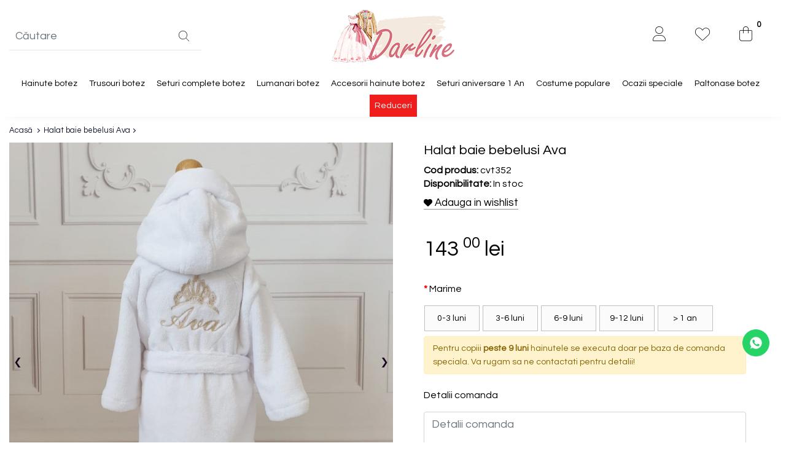

--- FILE ---
content_type: text/html; charset=utf-8
request_url: https://www.darline.ro/halat-baie-bebelusi-ava
body_size: 13472
content:
<!DOCTYPE html>
<!--[if IE]><![endif]-->
<!--[if IE 8 ]><html dir="ltr" lang="en" class="ie8"><![endif]-->
<!--[if IE 9 ]><html dir="ltr" lang="en" class="ie9"><![endif]-->
<!--[if (gt IE 9)|!(IE)]><!-->
<html dir="ltr" lang="en">
<!--<![endif]-->
<head>
<meta charset="UTF-8" />
<meta http-equiv="X-UA-Compatible" content="IE=edge">
<title>Halat baie bebelusi Ava</title>
<base href="https://www.darline.ro/" />
<meta name="description" content="CAuti un halat alb de baie pentru bebe? Atelier Darline iti croieste pe comanda halat alb baiecu gluga, din cocolino. Halat personalizat cu broderie si nume bebe. " />

<meta name="google-site-verification" content="ddx1sCBUF_YJGkdra826GtZKeahpD6V_XBf-WJ2vOmY" />
    
<meta name="viewport" content="width=device-width, initial-scale=1">
<meta name="keywords" content="halat baie bebe, halat alb bebe, halatel bebelusi, halat copii personalizat" />


<script src="catalog/view/javascript/jquery/jquery-2.1.1.min.js" type="text/javascript"></script>
<script src="catalog/view/javascript/jquery/owl.carousel.min.js" type="text/javascript" async></script>
<script src="catalog/view/javascript/jquery/owl.carousel.js" type="text/javascript" async></script>
<link href="catalog/view/javascript/bootstrap/css/bootstrap.min.css" rel="stylesheet" media="all" />
<link href="catalog/view/javascript/jquery/owl.carousel.css" rel="stylesheet" media="screen" />
<link href="catalog/view/javascript/jquery/owl.theme.default.min.css" rel="stylesheet" media="all" />
<link href="catalog/view/theme/default/stylesheet/owl.carousel.min.css" rel="stylesheet" media="screen" media="all"/>
<script defer='defer' src="catalog/view/javascript/bootstrap/js/bootstrap.bundle.min.js" type="text/javascript"></script>

<link href="catalog/view/theme/default/stylesheet/custom.css?v=1752000459" rel="stylesheet" media="all">
<link href="catalog/view/theme/default/stylesheet/responsive.css" rel="stylesheet" media="all">

<script src="catalog/view/javascript/jquery/jquery.zoomtoo.min.js" type="text/javascript"></script>
<script src="catalog/view/javascript/jquery/instafeed.js" type="text/javascript"></script>
<link href="catalog/view/javascript/font-awesome/css/all.min.css" rel="stylesheet" type="text/css" media="all"/>
<link rel="preconnect" href="https://fonts.googleapis.com">
<link rel="preconnect" href="https://fonts.gstatic.com" crossorigin>
<link href="https://fonts.googleapis.com/css2?family=Questrial&display=swap" rel="stylesheet">
<link href="catalog/view/theme/default/stylesheet/fancybox.css" rel="stylesheet" media="all">
<link href="catalog/view/theme/default/stylesheet/hover.css" rel="stylesheet" media="all">
<link href="catalog/view/theme/default/stylesheet/animate.css" rel="stylesheet" media="all">

<script src="catalog/view/javascript/jquery/magnific/jquery.magnific-popup.min.js" type="text/javascript"></script>
<script src="catalog/view/javascript/jquery/datetimepicker/bootstrap-datetimepicker.min.js" type="text/javascript"></script>
<script src="catalog/view/javascript/meniu2/commonmenu.js" type="text/javascript"></script>
<script src="catalog/view/javascript/meniu2/jquery.mobile-menu.min.js" type="text/javascript"></script>

<link href="catalog/view/javascript/jquery/magnific/magnific-popup.css" type="text/css" rel="stylesheet" media="screen" />
<link href="catalog/view/javascript/jquery/datetimepicker/bootstrap-datetimepicker.min.css" type="text/css" rel="stylesheet" media="screen" />
<link href="catalog/view/javascript/meniu2/stylemenu.css?v=1752000457" type="text/css" rel="stylesheet" media="screen" />
<link href="catalog/view/javascript/meniu2/stylemenumobil.css?v=1752000457" type="text/css" rel="stylesheet" media="screen" />


<script src="catalog/view/javascript/common.js" type="text/javascript"></script>


<link href="https://www.darline.ro/halat-baie-bebelusi-ava" rel="canonical" />
<link href="https://www.darline.ro/image/catalog/logo/fav-darline.png" rel="icon" />

<meta property="og:title" content="Halat baie bebelusi Ava" >
<meta property="og:description" content="CAuti un halat alb de baie pentru bebe? Atelier Darline iti croieste pe comanda halat alb baiecu gluga, din cocolino. Halat personalizat cu broderie si nume bebe. " >
<meta property="og:site_name" content="Darline.ro" >
<meta property="og:url" content="https://www.darline.ro/halat-baie-bebelusi-ava" >
<meta property="og:image" content="https://www.darline.ro/image/cache/catalog/Trusouri/Halat-baie-bebe-Ruby-Ava-600x315.jpg" >
<meta property="og:image:width" content="600" >
<meta property="og:image:height" content="315" >
<meta property="og:image" content="https://www.darline.ro/image/cache/catalog/Trusouri/halat-prima-baie-bebe-darline-halat-baie-1-600x315.jpg" >
<meta property="og:image:width" content="600" >
<meta property="og:image:height" content="315" >
<meta property="product:price:amount" content="143.00" >
<meta property="product:price:currency" content="RON" >
<meta property="og:type" content="product" >

<script>
$(document).ready(function(){
        $(window).scroll(function() {
            
			($(window).scrollTop() > 200 && $(window).width() > 1200 && (
               $(".menu_sa").addClass("sticky"), 
                $("#sweetthemes-main-head").addClass("animated fadeInDown"),
				$('.mega-menu-category').addClass('inchis')
			),
            $(window).scrollTop() < 200 && ($(".menu_sa").removeClass("sticky"), 
            $("#sweetthemes-main-head").removeClass("animated fadeInDown")))

        }), $(window).resize(function() {
            $(window).width() < 1200 && $(".menu_sa").removeClass("sticky") });
});
</script>

<!-- Global site tag (gtag.js) - Google Analytics -->
<script async src="https://www.googletagmanager.com/gtag/js?id=UA-152358816-1"></script>
<script>
  window.dataLayer = window.dataLayer || [];
  function gtag(){dataLayer.push(arguments);}
  gtag('js', new Date());

  gtag('config', 'UA-152358816-1');
</script>



<!-- Google tag (gtag.js) --> <script async src="https://www.googletagmanager.com/gtag/js?id=AW-989035473"></script> <script> window.dataLayer = window.dataLayer || []; function gtag(){dataLayer.push(arguments);} gtag('js', new Date()); gtag('config', 'AW-989035473'); </script>


<!-- Google Tag Manager -->
<script>(function(w,d,s,l,i){w[l]=w[l]||[];w[l].push({'gtm.start':
new Date().getTime(),event:'gtm.js'});var f=d.getElementsByTagName(s)[0],
j=d.createElement(s),dl=l!='dataLayer'?'&l='+l:'';j.async=true;j.src=
'https://www.googletagmanager.com/gtm.js?id='+i+dl;f.parentNode.insertBefore(j,f);
})(window,document,'script','dataLayer','GTM-P23FLHC');</script>
<!-- End Google Tag Manager -->


								</head>
			
<body class="page_product halat_baie_bebelusi_ava product_id_1018">
<!-- Google Tag Manager (noscript) -->
<noscript><iframe src="https://www.googletagmanager.com/ns.html?id=GTM-P23FLHC"
height="0" width="0" style="display:none;visibility:hidden"></iframe></noscript>
<!-- End Google Tag Manager (noscript) -->
<header>
<div class="container container3 py-lg-3 py-0">
<div class="row afisare_inline mx-0">
		  <div class="col-8 col-xl-3 col-lg-3 px-0 order-2 order-lg-1 d-none d-sm-block">
		 	 <div id="search" class="input-group search-heder-bar">
  <input type="text" name="search" value="" placeholder="Căutare" class="form-control input-lg" />
  <span class="input-group-btn buton_cauta">
    <button type="button" aria-label="Căutare" class="btn btn-default btn-lg"><i class="fa-thin fa-magnifying-glass"></i></button>
  </span>
</div>
		  </div>
		  <div class="col-6 col-xl-6 col-lg-6 px-0 order-1 order-lg-1">
			    <div class="col text-center px-1 d-inline-flex justify-content-center">
				<span class="menu_mobile_bar" onclick="$('.mm-toggle').click()" id="menubainv">
							<span class="bartop"></span>
							<span class="barcenter"></span>
							<span class="barbottom"></span>
				</span>
					<div id="logo" class="text-center">
													<a href="https://www.darline.ro/"><img src="https://www.darline.ro/image/catalog/logo-mic-darline.png" alt="Darline.ro" class="img-fluid" width="200" height="86"/></a>
											</div>
				</div>
		  </div>
		  <div class="col-6 col-xl-3 col-lg-3 cont_client_box order-2 order-lg-4">
			  <div class="d-inline-block d-sm-none w-100 text-center soc_header">
				<span><a href="https://www.facebook.com/DarlineKidsFashion/" target="_blank" title="Facebook Darline"><i class="fa-brands fa-facebook"></i></a></span>
				<span><a href="https://www.instagram.com/darline_hainute_botez/" target="_blank" title="Instagram Darline"><i class="fa-brands fa-instagram"></i></a></span>
				<span><a href="https://www.youtube.com/@darlinebotez" target="_blank" title="Youtube Darline"><i class="fa-brands fa-youtube"></i></a></span>
				<span><a href="https://www.tiktok.com/@darline_hainute_botez" target="_blank" title="Tiktok Darline"><i class="fa-brands fa-tiktok"></i></a></span>
			  </div>
		  <div class="d-none d-sm-inline-flex w-100">
		  		<span class="col cont_client px-1 px-lg-2">
				 
				</span>
				  <span class="col dropdown list-inline-item cont_client px-1 px-lg-2">
					<a href="https://www.darline.ro/index.php?route=account/account" title="Contul meu" data-toggle="dropdown">
										
						<i class="fa-thin fa-user"></i>
						
										</a>
					  					  <div class="dropdown-menu dropdown-menu-right dropdown_cont cont-5">
						<p class="antet-titlu">Contul meu</p>
						<small>Intra in contul tau si ai control complet asupra comenzilor si ofertelor !</small>
						<form>
							<div class="form-group">
								<!--label for="utilizator">Email address</label-->
								<input type="email" class="form-control" id="utilizator" placeholder="Adresa de email" name="email">
							</div>
							<div class="form-group mb-0">
								<!--label for="parola">Password</label-->
								<input type="password" class="form-control" id="parola" placeholder="Parola" name="password">
							</div>
							<div class="f-eroare text-danger d-none">
							
							</div>
							<a href="https://www.darline.ro/index.php?route=account/forgotten" class="parola_ui"><i class="far fa-lock"></i> Parolă uitată</a>
							<span class="btn btn-dark my-3" onclick="login()">Conectează-mă</span>
							<p class="info-2 mb-0">Ești client nou?  <a href="https://www.darline.ro/index.php?route=account/register">Crează cont</a></p>
						</form>
					  </div>
					  				  </span>
			  <span class="col cont_client px-1 px-lg-2">
				  <a href="https://www.darline.ro/index.php?route=account/wishlist" id="wishlist-total" title="0">
							<i class="fa-thin fa-heart"></i>
											  </a>
			  </span>
			  <span class="col cont_client px-2"><div id="cart" class="cart_btn_header">
  <button type="button" aria-label="0" data-toggle="dropdown" data-loading-text="Se încarcă..." class="dropdown-toggle"><i class="fa-thin fa-bag-shopping"></i> 
	<span id="cart-total">
		0
	</span>
  </button>
  <ul class="dropdown-menu pt-2">
        <li>
      <p class="text-center">Coșul tău este gol!</p>
    </li>
      </ul>
</div>
</span>
		  </div>
		  </div>
    </div>
    </div>
</header>
<div class="row mx-0 sticky-top menu_sa">
<div class="container container3 px-0">
	<div class="col-12 col-lg-12 px-0 menu-desktop">
	<div class="mega-menu-category text-center">
		<ul class="nav">
			 
				 
					<li class=" has-sub wide "> 
						<a href="https://www.darline.ro/hainute-botez" >
							 Hainute botez 
						</a>
														
						 
							<div class="wrap-popup">
								<div class="popup nivel_trei" style="display: none;">
									<div class="row">
										<div id="in_categorys" class=" col-12">
											 
													<div class="menu_nike">
														<a href="https://www.darline.ro/hainute-botez/rochite-botez-" class="principala">
														<!--  -->
															<!-- <p class="mb-0"><img src="image/no_image.png" width="60"/></p> -->
														<!--  -->
														<span>Rochite botez </span>
														</a>
														<ul class="nav" id="categ_third">
															 
																<li><a href="https://www.darline.ro/hainute-botez/rochite-botez-/iarna"><span>Iarna</span></a></li>
															 
																<li><a href="https://www.darline.ro/hainute-botez/rochite-botez-/vara"><span>Vara</span></a></li>
															 
														</ul>
													</div>
											 
													<div class="menu_nike">
														<a href="https://www.darline.ro/hainute-botez/costume-botez-" class="principala">
														<!--  -->
															<!-- <p class="mb-0"><img src="image/no_image.png" width="60"/></p> -->
														<!--  -->
														<span>Costume botez </span>
														</a>
														<ul class="nav" id="categ_third">
															 
																<li><a href="https://www.darline.ro/hainute-botez/costume-botez-/costume-baieti-toate-anotimpurile"><span>Costume baieti toate anotimpurile</span></a></li>
															 
																<li><a href="https://www.darline.ro/hainute-botez/costume-botez-/costume-baieti-vara"><span>Costume baieti vara</span></a></li>
															 
														</ul>
													</div>
											 
													<div class="menu_nike">
														<a href="https://www.darline.ro/hainute-botez/camasi-body-baietei" class="principala">
														<!--  -->
															<!-- <p class="mb-0"><img src="image/no_image.png" width="60"/></p> -->
														<!--  -->
														<span>Camasi body baietei</span>
														</a>
														<ul class="nav" id="categ_third">
															 
														</ul>
													</div>
																																			
										</div>
																							
									</div>
								</div>
							</div>
						 
					</li>
				 
			 
				 
					<li class="  has-sub wide"> 
						<a href="https://www.darline.ro/trusouri-botez" >
							 Trusouri botez 
						</a>
						 
							<div class="wrap-popup">
								<div class="popup" style="display: none;">
									<div class="row">
										<div id="in_categorys" class="col-12" style="column-count:">
											 
												<a href="https://www.darline.ro/trusouri-botez/cutii-trusou-botez" class="menu_li">
												Cutii trusou botez
												</a>
											 
												<a href="https://www.darline.ro/trusouri-botez/prima-baita" class="menu_li">
												Prima baita
												</a>
											 
												<a href="https://www.darline.ro/trusouri-botez/seturi-complete-botez" class="menu_li">
												Seturi complete botez
												</a>
																							
										</div>
										 
									</div>
								</div>
							</div>
														
						 
					</li>
				 
			 
				 
					<li class="  has-sub wide"> 
						<a href="https://www.darline.ro/seturi-complete-botez-1" >
							 Seturi complete botez 
						</a>
						 
							<div class="wrap-popup">
								<div class="popup" style="display: none;">
									<div class="row">
										<div id="in_categorys" class="col-12" style="column-count:">
											 
												<a href="https://www.darline.ro/seturi-complete-botez-1/baieti" class="menu_li">
												Baieti
												</a>
											 
												<a href="https://www.darline.ro/seturi-complete-botez-1/fete" class="menu_li">
												Fete
												</a>
																							
										</div>
										 
									</div>
								</div>
							</div>
														
						 
					</li>
				 
			 
				 
					<li class="nosub "><a href="https://www.darline.ro/lumanari-botez" > Lumanari botez</a></li>
				 
			 
				 
					<li class="nosub "><a href="https://www.darline.ro/accesorii-hainute-botez" > Accesorii hainute botez</a></li>
				 
			 
				 
					<li class="nosub "><a href="https://www.darline.ro/seturi-aniversare-1-an" > Seturi aniversare 1 An</a></li>
				 
			 
				 
					<li class="nosub "><a href="https://www.darline.ro/costume-populare" > Costume populare</a></li>
				 
			 
				 
					<li class="nosub "><a href="https://www.darline.ro/ocazii-speciale" > Ocazii speciale</a></li>
				 
			 
				 
					<li class="nosub "><a href="https://www.darline.ro/paltonase-botez" > Paltonase botez</a></li>
				 
			 
				 
					<li class="nosub btn_oferte"><a href="https://www.darline.ro/reduceri" > Reduceri</a></li>
				 
			 
		</ul>
		<div class="our-features-box">
		<div class="features-block">
					</div>
	</div>		
	</div>
</div>
<div id="mobile-menu">	
	<span class="mm-toggle"><i class="fal fa-times"></i></span>
	<ul class="mobile-menu">
		 
			 
				<li>
					<span class="expand fa fa-minus" style="padding-bottom: 9px; padding-top: 9px;"></span> 	
					<a href="https://www.darline.ro/hainute-botez"  style="padding-right: 55px;"> Hainute botez</a>
					 
					 
						<ul style="display: none;" class="sub_menu_categ">
							 
								<li>
									 
										<span class="expand fa fa-minus" style="padding-bottom: 9px; padding-top: 9px;"></span> 
									 
									<a href="https://www.darline.ro/hainute-botez/rochite-botez-" class="" style="padding-right: 55px;">Rochite botez </a>
									<ul style="display: none;">
										 
											<li><a href="https://www.darline.ro/hainute-botez/rochite-botez-/iarna"><i class="fal fa-minus"></i>Iarna</a></li>
										 
											<li><a href="https://www.darline.ro/hainute-botez/rochite-botez-/vara"><i class="fal fa-minus"></i>Vara</a></li>
										 
									</ul>
								</li>
							 
								<li>
									 
										<span class="expand fa fa-minus" style="padding-bottom: 9px; padding-top: 9px;"></span> 
									 
									<a href="https://www.darline.ro/hainute-botez/costume-botez-" class="" style="padding-right: 55px;">Costume botez </a>
									<ul style="display: none;">
										 
											<li><a href="https://www.darline.ro/hainute-botez/costume-botez-/costume-baieti-toate-anotimpurile"><i class="fal fa-minus"></i>Costume baieti toate anotimpurile</a></li>
										 
											<li><a href="https://www.darline.ro/hainute-botez/costume-botez-/costume-baieti-vara"><i class="fal fa-minus"></i>Costume baieti vara</a></li>
										 
									</ul>
								</li>
							 
								<li>
									 
									<a href="https://www.darline.ro/hainute-botez/camasi-body-baietei" class="" style="padding-right: 55px;">Camasi body baietei</a>
									<ul style="display: none;">
										 
									</ul>
								</li>
							 
						</ul>
					 
				</li>
			 
		 
			 
				<li>
					<span class="expand fa fa-minus" style="padding-bottom: 9px; padding-top: 9px;"></span> 	
					<a href="https://www.darline.ro/trusouri-botez"  style="padding-right: 55px;"> Trusouri botez</a>
					 
					<ul style="display: none;" class="sub_menu_categ">
						 
							<li><a href="https://www.darline.ro/trusouri-botez/cutii-trusou-botez">Cutii trusou botez</a></li>
						 
							<li><a href="https://www.darline.ro/trusouri-botez/prima-baita">Prima baita</a></li>
						 
							<li><a href="https://www.darline.ro/trusouri-botez/seturi-complete-botez">Seturi complete botez</a></li>
						 
					</ul>
					 
					 
				</li>
			 
		 
			 
				<li>
					<span class="expand fa fa-minus" style="padding-bottom: 9px; padding-top: 9px;"></span> 	
					<a href="https://www.darline.ro/seturi-complete-botez-1"  style="padding-right: 55px;"> Seturi complete botez</a>
					 
					<ul style="display: none;" class="sub_menu_categ">
						 
							<li><a href="https://www.darline.ro/seturi-complete-botez-1/baieti">Baieti</a></li>
						 
							<li><a href="https://www.darline.ro/seturi-complete-botez-1/fete">Fete</a></li>
						 
					</ul>
					 
					 
				</li>
			 
		 
			 
				<li><a href="https://www.darline.ro/lumanari-botez"> Lumanari botez</a> </li>
			 
		 
			 
				<li><a href="https://www.darline.ro/accesorii-hainute-botez"> Accesorii hainute botez</a> </li>
			 
		 
			 
				<li><a href="https://www.darline.ro/seturi-aniversare-1-an"> Seturi aniversare 1 An</a> </li>
			 
		 
			 
				<li><a href="https://www.darline.ro/costume-populare"> Costume populare</a> </li>
			 
		 
			 
				<li><a href="https://www.darline.ro/ocazii-speciale"> Ocazii speciale</a> </li>
			 
		 
			 
				<li><a href="https://www.darline.ro/paltonase-botez"> Paltonase botez</a> </li>
			 
		 
			 
				<li><a href="https://www.darline.ro/reduceri"> Reduceri</a> </li>
			 
			
		 
		<li><a href="https://www.darline.ro/purtand-darline">Imagini clienti <span class="px-2 py-0 bg-danger text-white">NEW</span></a></li>
		<li style="height: 2px;"></li>
	</ul>
	<div class="top-links d-none">
		<ul class="links">
			 
			 
			<li><a href="https://www.darline.ro/index.php?route=account/account">Contul meu</a></li> 
			 
			 
			 
			<li><a href="https://www.darline.ro/index.php?route=checkout/cart">Cos</a></li> 
			 
			<li><a href="https://www.darline.ro/index.php?route=information/contact">Contact</a></li> 
		</ul>
	</div>
</div>
</div>
</div

<!-- Modal -->
<div class="modal fade" id="cautare" tabindex="-1" role="dialog" aria-labelledby="exampleModalCenterTitle" aria-hidden="true">
  <div class="modal-dialog modal-dialog-centered" role="document">
    <div class="modal-content">
      <div class="modal-body">
        <div id="search2" class="input-group search-heder-bar">
  <input type="text" name="search" value="" placeholder="Căutare" class="form-control input-lg" />
  <span class="input-group-btn buton_cauta">
    <button type="button" aria-label="Căutare" class="btn btn-default btn-lg"><i class="fal fa-search"></i> Caută</button>
  </span>
</div>
      </div>
    </div>
  </div>
</div>

<span itemscope itemtype="http://schema.org/Product">
	<meta itemprop="url" content="" >
    <meta itemprop="name" content="Halat baie bebelusi Ava" >
    <meta itemprop="model" content="cvt352" >
    <meta itemprop="sku" content="cvt352" >
        <meta itemprop="manufacturer" content="Darline" >
    <span itemprop="brand" itemtype="https://schema.org/Brand" itemscope>
    <meta itemprop="name" content="Darline" />
    </span>
        <meta itemprop="description" content="Halat baie bebelusi Ava" >

    	<meta itemprop="image" content="https://www.darline.ro/image/cache/catalog/Trusouri/Halat-baie-bebe-Ruby-Ava-800x911.jpg" >
	
				<meta itemprop="image" content="https://www.darline.ro/image/cache/catalog/Trusouri/halat-prima-baie-bebe-darline-halat-baie-1-800x911.jpg" >
	        

    
	<span itemprop="aggregateRating" itemscope itemtype="http://schema.org/AggregateRating">
    <meta itemprop="reviewCount" content="1">
	<meta itemprop="ratingValue" content="5">
	</span>

    <span itemprop="review" itemtype="https://schema.org/Review" itemscope>
        <span itemprop="author" itemtype="https://schema.org/Person" itemscope>
          <meta itemprop="name" content="Anonim" />
        </span>
        <span itemprop="reviewRating" itemtype="https://schema.org/Rating" itemscope>
          <meta itemprop="ratingValue" content="5" />
          <meta itemprop="bestRating" content="5" />
        </span>
    </span>

</span>


<div class="row feiduit mx-0">
	<div id="product-product" class="container pb-0">
	<div class="Breadcrumbs">
		<ul class="breadcrumb Breadcrumbs-list">
							<li class="Breadcrumbs-listItem">
					<a href="https://www.darline.ro/index.php?route=common/home" class="text-dark">Acasă</a>
				</li>
							<li class="Breadcrumbs-listItem">
					<a href="https://www.darline.ro/halat-baie-bebelusi-ava" class="text-dark">Halat baie bebelusi Ava</a>
				</li>
					</ul>
	</div>
		<div class="container px-0">
			<div class="row mx-0">
																	<div id="content" class="col-12 col-lg-12 px-0">
					<div class="row mx-0">
																									<div class="col-12 col-lg-6 px-0">
						
						
						<div class="mb-3">
															<div id="mainCarousel" class="carousel">
																			<div class="carousel__slide" data-src="https://www.darline.ro/image/cache/catalog/Trusouri/Halat-baie-bebe-Ruby-Ava-1184x1348.jpg" data-fancybox="gallery">
												<img src="https://www.darline.ro/image/cache/catalog/Trusouri/Halat-baie-bebe-Ruby-Ava-800x911.jpg" alt="Halat baie bebelusi Ava" width="1184" height="1348" class="img img-fluid"/>
										</div>
																																							<div class="carousel__slide" data-src="https://www.darline.ro/image/cache/catalog/Trusouri/halat-prima-baie-bebe-darline-halat-baie-1-1184x1348.jpg" data-fancybox="gallery">
												<img src="https://www.darline.ro/image/cache/catalog/Trusouri/halat-prima-baie-bebe-darline-halat-baie-1-800x911.jpg" class="img-fluid" width="1184" height="1348" alt="Halat baie bebelusi Ava"/>
											</div>
																											</div>
														<div id="thumbCarousel" class="carousel my-3">
																	<div class="carousel__slide">
										<img class="panzoom__content" alt="img" src="https://www.darline.ro/image/cache/catalog/Trusouri/Halat-baie-bebe-Ruby-Ava-800x911.jpg" width="1184" height="1348" data-src="https://www.darline.ro/image/cache/catalog/Trusouri/Halat-baie-bebe-Ruby-Ava-1184x1348.jpg" />
									</div>
																															<div class="carousel__slide">
										<img class="panzoom__content" alt="img" src="https://www.darline.ro/image/cache/catalog/Trusouri/halat-prima-baie-bebe-darline-halat-baie-1-800x911.jpg" width="1184" height="1348" data-src="https://www.darline.ro/image/cache/catalog/Trusouri/halat-prima-baie-bebe-darline-halat-baie-1-1184x1348.jpg" />
									</div>
																					</div>
						</div>
						</div>
																									<div class="col-12 col-lg-6 detalii_produs_product">
							<div id="product" class="sticky-top top_produs">
								<input type="hidden" name="product_id" value="1018">
								<div class="row align-items-center justify-content-center">
								<div class="col-12 col-lg-12">
									<h1>Halat baie bebelusi Ava</h1>
									<ul class="list-unstyled">
									<li><span><strong>Cod produs:</strong> cvt352</span></li>
									<li><span><strong>Disponibilitate:</strong> In stoc </span></li>
									<li class="adauga_favorite"><span title="Adauga in wishlist" onclick="wishlist.add('1018');"><i class="fa fa-heart"></i> Adauga in wishlist</span></li>
									</ul>
								</div>
								<div class="col-9 col-lg-9">
								
																			<ul class="list-unstyled py-3 mb-0">
																					<li class="pret_produs">
												<h2>143 <sup>00</sup> lei</h2>
											</li>
										
										</ul>
									
									
								</div>

								<div class="col-3 col-lg-3 text-right">
																	</div>
								</div>


									<div class="row mx-0">
									<div class="col-12 col-lg-12 px-0">


																		<div class="form-group">
										<div class="options">
																							
													 
												<div class="mb-0 form-group required mariehah">
													<label class="control-label cdsasaasd" >Marime</label>
													<div id="input-option5076" class="row px-3">

														 
																<input class="d-none col" type="radio" id="option-value-10157" name="option[5076]" value="10157"  onclick="hideDiv('toggle')" />																
																	
																	 
																		<label for="option-value-10157" class="radio-check">
																																										
																	                    
																		 
																		<span class="d-block radio-mobile">
																																	
																			0-3 luni<br>
																		
																		</span>															
																	 
																		<span class="d-none">(+0.00 lei)</span>
																	 
																</label>												
																																	
														 
																<input class="d-none col" type="radio" id="option-value-10158" name="option[5076]" value="10158"  onclick="hideDiv('toggle')" />																
																	
																	 
																		<label for="option-value-10158" class="radio-check">
																																										
																	                    
																		 
																		<span class="d-block radio-mobile">
																																	
																			3-6 luni<br>
																		
																		</span>															
																	 
																		<span class="d-none">(+0.00 lei)</span>
																	 
																</label>												
																																	
														 
																<input class="d-none col" type="radio" id="option-value-10159" name="option[5076]" value="10159"  onclick="hideDiv('toggle')" />																
																	
																	 
																		<label for="option-value-10159" class="radio-check">
																																										
																	                    
																		 
																		<span class="d-block radio-mobile">
																																	
																			6-9 luni<br>
																		
																		</span>															
																	 
																		<span class="d-none">(+0.00 lei)</span>
																	 
																</label>												
																																	
														 
																<input class="d-none col" type="radio" id="option-value-10160" name="option[5076]" value="10160"  onclick="hideDiv('toggle')" />																
																	
																	 
																		<label for="option-value-10160" class="radio-check">
																																										
																	                    
																		 
																		<span class="d-block radio-mobile">
																																	
																			9-12 luni<br>
																		
																		</span>															
																	 
																		<span class="d-none">(+0.00 lei)</span>
																	 
																</label>												
																																	
														 
																<input class="d-none col" type="radio" id="option-value-10161" name="option[5076]" value="10161"  onclick="showDiv('toggle')"  />																
																	
																	 
																		<label for="option-value-10161" class="radio-check">
																																										
																	                    
																		 
																		<span class="d-block radio-mobile">
																																	
																			&gt; 1 an<br>
																		
																		</span>															
																	 
																		<span class="d-none">(+0.00 lei)</span>
																	 
																</label>												
																																	
														
													<script type="text/javascript">
														function showDiv(toggle){
														document.getElementById(toggle).style.display = 'block';
														}

														function hideDiv(toggle){
														document.getElementById(toggle).style.display = 'none';
														}
													</script>

													</div>
												</div>
													<div id="toggle" style="display:none" class="mesaj d-none">Pentru copiii peste 1 an hainutele se executa doar pe baza de comanda speciala. Va rugam sa ne contactati pentru detalii!</div>
														
													<div class="alertam">
														<div class="alert alert-warning alert-dismissible">Pentru copiii <strong>peste 9 luni</strong> hainutele se executa doar pe baza de comanda speciala. Va rugam sa ne contactati pentru detalii!</div>
													</div>

											
																						
																																				
													
																																	<div class="form-group">
											<label class="control-label" for="input-option5075">Detalii comanda</label>
											<textarea name="option[5075]" rows="5" placeholder="Detalii comanda" id="input-option5075" class="form-control"></textarea>
											</div>
											
																																		</div>
									</div>
									
									</div>
									
									<div class="col-12 col-lg-12 text-left px-0">
										<span class="masura" data-toggle="modal" data-target="#ghidmarime"><img src="image/masura.png" alt="Ghid marime" widht="32" height="32" class="img-fluid"/>Ghid marimi</span>
									</div>

									<div class="col-12 col-lg-12 px-0">

									<div class="row justify-content-center align-items-center mx-0 my-3">

																					
												<div class="col-4 col-lg-2 pl-0">
													<div class="product-quantity">
														<div class="input-group camp_cantitate">
															<span class="input-group-btn">
																<button type="button" class="btn btn_minus" aria-label="Minus" onclick="updateProductQuantity(-1);"><i class="fa fa-minus"></i></button>
															</span>
															<input type="text" name="quantity" value="1" data-minimum="1" size="2" aria-label="Camp cantitate" id="input-quantity" class="form-control"/>
															<span class="input-group-btn">
																<button type="button" class="btn btn_plus" aria-label="Plus" onclick="updateProductQuantity(1);"><i class="fa fa-plus"></i></button>
															</span>
														</div>
													</div>
												</div>

												<div class="col-8 col-lg-6 my-1 pl-0">
													<button type="button" id="button-cart" data-loading-text="Se încarcă..." class="btn btn-primary btn-go btn-block btn-lg btn_cart_product">Adaugă în coș <i class="fa-light fa-bag-shopping"></i></button>
												</div>

																						<div class="col-0 col-lg-4">
													<div class="telefon_page d-none d-sm-block">
														<span>
															<i class="fas fa-phone"></i>
															<p class="mb-0">Contacteaza-ne</p>
															<a href="tel:0728.588.876">0728.588.876</a>
														</span>
													</div>
											</div>
									</div>


									<hr>
									
									<div class="row mx-0">
																		<div class="col-12 col-lg-12 px-0">
										<ul class="list-unstyled detalii_produs">
											<li><i class="fal fa-truck"></i> Livrare gratuită de la 990 lei</li>
											<li><i class="fal fa-shield-check"></i> Plată transfer bancar sau ramburs</li>
											<li><i class="fal fa-box-open"></i> Gama de produse diversificata</li>
											<li><i class="fal fa-sync-alt"></i> Livrare internationala 4 - 8 zile</li>
										</ul>
									</div>
									</div>
								</div>
							</div>
						</div>
					</div>
				</div>
			</div>
			
		</div>
	</div>
	<div class="container container_regal my-lg-5 my-3 px-0">
	<div class="row mx-0">
			<div class="col-12 col-lg-6 px-0">
				<div class="accordion" id="descriereprodus">
					<div class="card">
						<div class="card-header" data-toggle="collapse" aria-label="Detalii produs" data-target="#descriere">     
							<span class="title">Detalii produs </span>
							<span class="accicon"><i class="fas fa-angle-down rotate-icon"></i></span>
						</div>
						<div id="descriere" class="collapse show" data-parent="#descriereprodus">
							<div class="card-body">
								<p>Halat de baie pentru copiii, inclusiv bebelusi.</p>

<p>Este realizat din cocolino alb, are gluga, si este brodat cu figurina si nume.</p>

<p>&nbsp;</p>

							</div>
						</div>
					</div>
					<div class="card d-none">
						<div class="card-header" data-toggle="collapse" aria-label="Detalii plata" data-target="#plata">     
							<span class="title">Detalii plata </span>
							<span class="accicon"><i class="fas fa-angle-down rotate-icon"></i></span>
						</div>
						<div id="plata" class="collapse" data-parent="#descriereprodus">
							<div class="card-body">
								Plata ramburs se face in numerar, la momentul livrarii, catre curierul care face livrarea produselor. Valoarea de plata va fi cea afisata in ultimul pas al comenzii.
							</div>
						</div>
					</div>
					<div class="card d-none">
						<div class="card-header" data-toggle="collapse" aria-label="Detalii livrare" data-target="#livrare">
							<span class="title">Detalii livrare</span>
							<span class="accicon"><i class="fas fa-angle-down rotate-icon"></i></span>
						</div>
						<div id="livrare" class="collapse" data-parent="#descriereprodus">
							<div class="card-body">
								Livrarea se face in termen de 1-5 zile lucratoare oriunde in tara, din momentul confirmarii comenzii utilizand modalitatea si termenul de livrare alese de dvs. la efectuarea comenzii. Poti solicita livrare sambata in campul de comentarii disponibil in ultimul pas al comenzii, insa pentru aceasta va se va percepe un cost suplimentar in functie de firma de curierat.
							</div>
						</div>
					</div>
				</div>
			</div>
			<div class="col-12 col-lg-6 px-0">
									<div class="container container_regal">
						<h2 class="my-3 produse_asemanatoare">Produse asemănătoare</h2>
						<div class="owl-carousel owl-theme" id="produse_asemanatoare">
															<div class="item">
									<div class="product-thumb">
										<div class="image">
											<a href="https://www.darline.ro/set-complet-botez-fete-meredith" title="Set complet botez fete Meredith"><img src="https://www.darline.ro/image/cache/catalog/fetite/trusou-botez-meredith1-340x387.jpg" alt="Set complet botez fete Meredith" width="340" height="387" class="img-fluid"/></a>
										</div>
										<div>
											<div class="caption">
												<h2 class="titile_product"><a href="https://www.darline.ro/set-complet-botez-fete-meredith" title="Set complet botez fete Meredith">Set complet botez fete Meredith</a></h2>	
																									<p class="price">
																													<span class="price-new">1,390.00 lei</span>
															<span class="price-old">1,490.00 lei</span>
																											</p>
																							</div>
										</div>
									</div>
								</div>
															<div class="item">
									<div class="product-thumb">
										<div class="image">
											<a href="https://www.darline.ro/jadore-set-complet-cu-trusou-cutie-si-lumanare-pentru-botez-fetite" title="J'adore, set complet cu trusou, cutie si lumanare pentru botez fetite"><img src="https://www.darline.ro/image/cache/catalog/fetite/trusou-complet-fete-je%20adore-340x387.jpg" alt="J'adore, set complet cu trusou, cutie si lumanare pentru botez fetite" width="340" height="387" class="img-fluid"/></a>
										</div>
										<div>
											<div class="caption">
												<h2 class="titile_product"><a href="https://www.darline.ro/jadore-set-complet-cu-trusou-cutie-si-lumanare-pentru-botez-fetite" title="J'adore, set complet cu trusou, cutie si lumanare pentru botez fetite">J'adore, set complet cu trusou, cutie si lumanare pentru botez fetite</a></h2>	
																									<p class="price">
																													<span class="price-new">1,339.00 lei</span>
															<span class="price-old">1,437.50 lei</span>
																											</p>
																							</div>
										</div>
									</div>
								</div>
															<div class="item">
									<div class="product-thumb">
										<div class="image">
											<a href="https://www.darline.ro/Trusou-animăluțe-botez " title="Euforia - Trusou complet botez fete "><img src="https://www.darline.ro/image/cache/catalog/Trusou1002/template-340x387.jpg" alt="Euforia - Trusou complet botez fete " width="340" height="387" class="img-fluid"/></a>
										</div>
										<div>
											<div class="caption">
												<h2 class="titile_product"><a href="https://www.darline.ro/Trusou-animăluțe-botez " title="Euforia - Trusou complet botez fete ">Euforia - Trusou complet botez fete </a></h2>	
																									<p class="price">
																													<span class="price-new">1,390.00 lei</span>
															<span class="price-old">1,490.00 lei</span>
																											</p>
																							</div>
										</div>
									</div>
								</div>
															<div class="item">
									<div class="product-thumb">
										<div class="image">
											<a href="https://www.darline.ro/index.php?route=product/product&amp;product_id=1679" title="Amelie - Trusou complet botez fete "><img src="https://www.darline.ro/image/cache/catalog/Amelie/amelie-340x387.jpg" alt="Amelie - Trusou complet botez fete " width="340" height="387" class="img-fluid"/></a>
										</div>
										<div>
											<div class="caption">
												<h2 class="titile_product"><a href="https://www.darline.ro/index.php?route=product/product&amp;product_id=1679" title="Amelie - Trusou complet botez fete ">Amelie - Trusou complet botez fete </a></h2>	
																									<p class="price">
																													1,437.50 lei
																											</p>
																							</div>
										</div>
									</div>
								</div>
															<div class="item">
									<div class="product-thumb">
										<div class="image">
											<a href="https://www.darline.ro/index.php?route=product/product&amp;product_id=1680" title="Flores - Trusou complet botez fete "><img src="https://www.darline.ro/image/cache/catalog/Flores/Flores2set-340x387.jpg" alt="Flores - Trusou complet botez fete " width="340" height="387" class="img-fluid"/></a>
										</div>
										<div>
											<div class="caption">
												<h2 class="titile_product"><a href="https://www.darline.ro/index.php?route=product/product&amp;product_id=1680" title="Flores - Trusou complet botez fete ">Flores - Trusou complet botez fete </a></h2>	
																									<p class="price">
																													<span class="price-new">1,390.00 lei</span>
															<span class="price-old">1,450.00 lei</span>
																											</p>
																							</div>
										</div>
									</div>
								</div>
															<div class="item">
									<div class="product-thumb">
										<div class="image">
											<a href="https://www.darline.ro/index.php?route=product/product&amp;product_id=1684" title="Suave Angel- Trusou complet botez fete "><img src="https://www.darline.ro/image/cache/catalog/Flores/FLORES-340x387.jpg" alt="Suave Angel- Trusou complet botez fete " width="340" height="387" class="img-fluid"/></a>
										</div>
										<div>
											<div class="caption">
												<h2 class="titile_product"><a href="https://www.darline.ro/index.php?route=product/product&amp;product_id=1684" title="Suave Angel- Trusou complet botez fete ">Suave Angel- Trusou complet botez fete </a></h2>	
																									<p class="price">
																													1,390.00 lei
																											</p>
																							</div>
										</div>
									</div>
								</div>
															<div class="item">
									<div class="product-thumb">
										<div class="image">
											<a href="https://www.darline.ro/index.php?route=product/product&amp;product_id=1732" title="Magnolia, set complet cu trusou, cutie si lumanare pentru botez fetite"><img src="https://www.darline.ro/image/cache/catalog/Magnolia/Magnolia-340x387.jpg" alt="Magnolia, set complet cu trusou, cutie si lumanare pentru botez fetite" width="340" height="387" class="img-fluid"/></a>
										</div>
										<div>
											<div class="caption">
												<h2 class="titile_product"><a href="https://www.darline.ro/index.php?route=product/product&amp;product_id=1732" title="Magnolia, set complet cu trusou, cutie si lumanare pentru botez fetite">Magnolia, set complet cu trusou, cutie si lumanare pentru botez fetite</a></h2>	
																									<p class="price">
																													<span class="price-new">1,390.00 lei</span>
															<span class="price-old">1,439.00 lei</span>
																											</p>
																							</div>
										</div>
									</div>
								</div>
															<div class="item">
									<div class="product-thumb">
										<div class="image">
											<a href="https://www.darline.ro/index.php?route=product/product&amp;product_id=1733" title="Lily of the valley, trusou complet fetite"><img src="https://www.darline.ro/image/cache/catalog/Lily%20of%20the%20valley/Lily-of-the-valley-340x387.jpg" alt="Lily of the valley, trusou complet fetite" width="340" height="387" class="img-fluid"/></a>
										</div>
										<div>
											<div class="caption">
												<h2 class="titile_product"><a href="https://www.darline.ro/index.php?route=product/product&amp;product_id=1733" title="Lily of the valley, trusou complet fetite">Lily of the valley, trusou complet fetite</a></h2>	
																									<p class="price">
																													<span class="price-new">1,490.00 lei</span>
															<span class="price-old">1,590.00 lei</span>
																											</p>
																							</div>
										</div>
									</div>
								</div>
													</div>
					</div>
							</div>
	</div>
	</div>
	<div class="container-fluid px-lg-5">
		
	</div>
</div>

<div class="modal pr-0 fade" id="addCart" tabindex="-1" role="dialog" aria-labelledby="exampleModalCenterTitle" aria-hidden="true">
	<div class="modal-dialog modal-dialog-centered" role="document">
		<div class="modal-content p-2">
			<div class="modal-body text-center">
				<p class="add-subtitle">Produsul a fost adăugat în coș!</p>
									<img src="https://www.darline.ro/image/cache/catalog/Trusouri/Halat-baie-bebe-Ruby-Ava-800x911.jpg" class="img-fluid" width="150" height="150"/>
								<h2 class="det_popup">Halat baie bebelusi Ava</h2>
				<button type="button" class="close inchide_mod" data-dismiss="modal" aria-label="Close">
				  <span aria-hidden="true">&times;</span>
				</button>
									<ul class="list-unstyled mb-0 pret_popup">
											<li class="pret_produs">
							<h2>143 <sup>00</sup> lei</h2>
						</li>
					
					</ul>
							</div>
			<div class="modal-footer px-0">
				<div class="row w-100">
					<div class="col-12 px-1 col-md-6 col-lg-6 col-xl-6 my-2 text-center">
						<span class="contiuneshop btn" data-dismiss="modal">Continuă cumpărăturile</s>
					</div>
					<div class="col-12 px-1 col-md-6 col-lg-6 col-xl-6 my-2 text-center">
						<a href="index.php?route=checkout/checkout" class="btn checkoutnow">Finalizare comandă <img src="image/cart.png" class="img-fluid" width="20"/></a>
					</div>
				</div>
			</div>
		</div>
	</div>
</div>

<!-- Modal -->
<div class="modal pr-0 fade" id="anuntama" tabindex="-1" role="dialog" aria-labelledby="Alertastoc" aria-hidden="true">
  <div class="modal-dialog" role="document">
    <div class="modal-content">
      <div class="modal-header">
        <h5 class="modal-title" id="Alertastoc">Alertă stoc</h5>
        <button type="button" class="close" data-dismiss="modal" aria-label="Close">
          <span aria-hidden="true">&times;</span>
        </button>
      </div>
      <div class="modal-body text-center">
		<h3>Halat baie bebelusi Ava</h3>
		<p>Completează formularul de mai jos cu datele tale și te vom contacta în momentul când acest produs se află pe stoc</p>
        <form id="notify_when_available" onclick="return false;">
			<input type="hidden" name="product_id" value="" id="product_id">
			<div class="form-group">
				<input type="text" name="name" id="name" class="form-control" value="nume">
			</div>
			<div class="form-group">
				<input type="text" name="email" id="email" class="form-control" value="email">
			</div>
			<div class="form-group">
				<button type="button" id="submit"  class="btn btn-primary">Anunță-mă când revine!</button>
			</div>
		</form>
      </div>
    </div>
  </div>
</div>

<!-- Modal -->
<div class="modal pr-0 fade" id="ghidmarime" tabindex="-1" role="dialog" aria-labelledby="ghidmarimeprodus" aria-hidden="true">
  <div class="modal-dialog" role="document">
    <div class="modal-content">
      <div class="modal-header">
        <h3 class="modal-title" id="ghidmarimeprodus">Ghid marime</h3>
        <button type="button" class="close" data-dismiss="modal" aria-label="Close">
          <span aria-hidden="true">&times;</span>
        </button>
      </div>
      <div class="modal-body text-center">
			<img src="image/ghid-marimi-darline.jpg" class="img-fluid"/>
      </div>
    </div>
  </div>
</div>

<!-- Modal -->
<div class="modal pr-0 fade" id="cutie" tabindex="-1" role="dialog" aria-labelledby="cadoudarline" aria-hidden="true">
  <div class="modal-dialog" role="document">
    <div class="modal-content">
      <div class="modal-header">
        <button type="button" class="close" data-dismiss="modal" aria-label="Close">
          <span aria-hidden="true">&times;</span>
        </button>
      </div>
      <div class="modal-body text-center">
			<img src="image/cutie2.jpg" class="img-fluid"/>
      </div>
    </div>
  </div>
</div>

<!-- Modal Wishlist -->
<div class="modal pr-0 fade" id="wishlistAdd" tabindex="-1" role="dialog" aria-labelledby="exampleModalCenterTitle" aria-hidden="true">
	<div class="modal-dialog modal-dialog-centered" role="document">
		<div class="modal-content p-2">
			<div class="modal-body text-center">
				<!--h3 class="add-title"><strong>Mmmm...cineva are bani de cheltuit !!!</strong> 😀</h3-->
				<p class="add-subtitle">Produsul a fost adăugat în wishlist!</p>
									<img src="https://www.darline.ro/image/cache/catalog/Trusouri/Halat-baie-bebe-Ruby-Ava-800x911.jpg" class="img-fluid" width="150" height="150"/>
								<h2 class="det_popup">Halat baie bebelusi Ava</h2>
				<button type="button" class="close inchide_mod" data-dismiss="modal" aria-label="Close">
				  <span aria-hidden="true">&times;</span>
				</button>
			</div>
			<div class="modal-footer px-0">
				<div class="row w-100">
					<div class="col-12 px-1 col-md-6 col-lg-6 col-xl-6 my-2 text-center">
						<span class="contiuneshop btn" data-dismiss="modal">Continuă</s>
					</div>
					<div class="col-12 px-1 col-md-6 col-lg-6 col-xl-6 my-2 text-center">
						<a href="index.php?route=account/wishlist" class="btn checkoutnow">Vezi wishlist <img src="image/wishlist.png" class="img-fluid" width="20"/></a>
					</div>
				</div>
			</div>
		</div>
	</div>
</div>

<script>
	$('#produse_asemanatoare').owlCarousel({
	loop:true,
	margin:7,
	nav:true,
	dots:false,
	responsive:{
		0:{
			items:2
		},
		600:{
			items:2
		},
		1000:{
			items:3
		}
	}
})
</script>


<script src="catalog/view/javascript/jquery/fancybox.umd.js" type="text/javascript"></script>

<script>
 $('#input-quantity').on('change', (e) => {
        let _ = parseInt($(e.currentTarget).val());
        if(_ < ($('#input-quantity').data('minimum') || 1)) {
            $(e.currentTarget).val(($('#input-quantity').data('minimum') || 1));
        }
    });
	
	var updateProductQuantity = (__) => {
    let _ = parseInt($('#input-quantity').val());
    _ += __;

    $('#input-quantity').val(_).trigger('change');
}
	
</script>

<script>
//Rating
function noteaza(nota){
	document.getElementById("nota").value = nota;
}
$('.rating input').change(function () {
	var $radio = $(this);
	$('.rating .selected').removeClass('selected');
	$radio.closest('label').addClass('selected');
});
</script>

<script type="text/javascript">

$('#button-cart').on('click', function() {
	$.ajax({
		url: 'index.php?route=checkout/cart/add',
		type: 'post',
		data: $('#product input[type=\'text\'], #product input[type=\'hidden\'], #product input[type=\'radio\']:checked, #product input[type=\'checkbox\']:checked, #product select, #product textarea'),
		cache: false,
            dataType: 'json',
		beforeSend: function() {
			$('#button-cart').button('loading');
		},
		complete: function() {
			$('#button-cart').button('reset');
		},
		success: function(json) {
			$('.alert-dismissible, .text-danger').remove();
			$('.form-group').removeClass('has-error');

			if (json['error']) {
				if (json['error']['option']) {
					for (i in json['error']['option']) {
						var element = $('#input-option' + i.replace('_', '-'));

						if (element.parent().hasClass('input-group')) {
							element.parent().after('<div class="text-danger">' + json['error']['option'][i] + '</div>');
						} else {
							element.after('<div class="text-danger">' + json['error']['option'][i] + '</div>');
						}
					}
				}


				if (json['error']['recurring']) {
					$('select[name=\'recurring_id\']').after('<div class="text-danger">' + json['error']['recurring'] + '</div>');
				}

				// Highlight any found errors
				$('.text-danger').parent().addClass('has-error');
			}

			if (json['success']) {

				$.ajax({
					url: 'index.php?route=product/data_layer/addToCart',
					data: {product_id:1018, quantity:$('input[name="quantity"]').val()},
					type: 'post',
					dataType: 'json',
					success: function(json) {
						// console.log(json);
						window.dataLayer = window.dataLayer || [];
						dataLayer.push(json);
					},
					error: function(xhr, ajaxOptions, thrownError) {
						console.log(thrownError + "\r\n" + xhr.statusText + "\r\n" + xhr.responseText);
					}
				});

				$('#addCart').modal('show');

				$('#cart > button').html('<i class="fa-thin fa-bag-shopping"></i> <span id="cart-total"> ' + json['total'] + '</span>');

				$('#cart > ul').load('index.php?route=common/cart/info ul li');
			}
		},
        error: function(xhr, ajaxOptions, thrownError) {
            alert(thrownError + "\r\n" + xhr.statusText + "\r\n" + xhr.responseText);
        }
	});
});




</script>
<script type="text/javascript">
$('#review').delegate('.pagination a', 'click', function(e) {
    e.preventDefault();

    $('#review').fadeOut('slow');

    $('#review').load(this.href);

    $('#review').fadeIn('slow');
});

$('#review').load('index.php?route=product/product/review&product_id=1018');

$('#button-review').on('click', function() {
	$.ajax({
		url: 'index.php?route=product/product/write&product_id=1018',
		type: 'post',
		cache: false,
            dataType: 'json',
		data: $("#form-review").serialize(),
		beforeSend: function() {
			$('#button-review').button('loading');
		},
		complete: function() {
			$('#button-review').button('reset');
		},
		success: function(json) {
			$('.alert-dismissible').remove();

			if (json['error']) {
				$('#review').after('<div class="alert alert-danger alert-dismissible"><i class="fa fa-exclamation-circle"></i> ' + json['error'] + '</div>');
			}

			if (json['success']) {
				$('#review').after('<div class="alert alert-success alert-dismissible"><i class="fa fa-check-circle"></i> ' + json['success'] + '</div>');

				$('input[name=\'name\']').val('');
				$('textarea[name=\'text\']').val('');
				$('input[name=\'rating\']:checked').prop('checked', false);
			}
		}
	});
});

document.addEventListener("DOMContentLoaded", function(event) {
	$.ajax({
		url: 'index.php?route=product/data_layer/productView',
		data: {product_id:1018 },
		type: 'post',
		dataType: 'json',
		success: function(json) {
			// console.log(json);
			window.dataLayer = window.dataLayer || [];
			dataLayer.push(json);
		},
		error: function(xhr, ajaxOptions, thrownError) {
			console.log(thrownError + "\r\n" + xhr.statusText + "\r\n" + xhr.responseText);
		}
	});
});

$(document).ready(function() {
	$('.thumbnails').magnificPopup({
		type:'image',
		delegate: 'a',
		gallery: {
			enabled: true
		}
	});
});
</script>
<script>
    $(document).ready(function(){
        // Add minus icon for collapse element which is open by default
        $(".collapse.show").each(function(){
        	$(this).prev(".card-header").find(".fa").addClass("fa-minus").removeClass("fa-plus");
        });

        // Toggle plus minus icon on show hide of collapse element
        $(".collapse").on('show.bs.collapse', function(){
        	$(this).prev(".card-header").find(".fa").removeClass("fa-plus").addClass("fa-minus");
        }).on('hide.bs.collapse', function(){
        	$(this).prev(".card-header").find(".fa").removeClass("fa-minus").addClass("fa-plus");
        });
    });
</script>

<script>
// Initialise Carousel
const mainCarousel = new Carousel(document.querySelector("#mainCarousel"), {
  Dots: false,
});

// Thumbnails
const thumbCarousel = new Carousel(document.querySelector("#thumbCarousel"), {
  Sync: {
    target: mainCarousel,
    friction: 0,
  },
  Dots: false,
  Navigation: false,
  center: true,
  slidesPerPage: 1,
  infinite: false,
});

// Customize Fancybox
Fancybox.bind('[data-fancybox="gallery"]', {
  Carousel: {
    on: {
      change: (that) => {
        mainCarousel.slideTo(mainCarousel.findPageForSlide(that.page), {
          friction: 0,
        });
      },
    },
  },
});
</script>
</div>
<footer>
  <div class="container container2">
    <div class="row mx-0 py-3 py-lg-5">
	  <div class="col-12 col-lg-4 newslettr_footer">
		<div class="widget_instagram mb-4">
			<img src="image/instagram_logo.png" class="img-fluid"/>
			<div class="title_insta">
				<h3>@darline_hainute_botez</h3>
				<p>Hainutele Darline se produc cu drag in România de 11 ani</p>
				<a href="https://www.instagram.com/darline_hainute_botez/" target="_blank" title="Instagram Darline.ro">Vezi noutati</a>
			</div>
		</div>
		<div class="widget_facebook">
			<img src="image/facebook_logo.png" class="img-fluid"/>
			<div class="title_facebook">
				<h3>Darline.ro</h3>
				<p>Producator Hainute botez, trusouri, lumanari, cufere</p>
				<a href="https://www.facebook.com/DarlineKidsFashion" target="_blank" title="Facebook Darline.ro">Vezi noutati</a>
			</div>
		</div>
	  </div>
	  <div class="col-1"></div>
            <div class="col-12 col-lg-3 text-lg-left text-left">
        <h3>Informatii</h3>
        <ul class="list-unstyled">
                   <li><a href="https://www.darline.ro/index.php?route=information/information&amp;information_id=15">Cum comand</a></li>
                    <li><a href="https://www.darline.ro/index.php?route=information/information&amp;information_id=13">Detalii livrare</a></li>
                    <li><a href="https://www.darline.ro/index.php?route=information/information&amp;information_id=14">Detalii plata</a></li>
                    <li><a href="https://www.darline.ro/index.php?route=information/information&amp;information_id=11">Politica de cookie</a></li>
                    <li><a href="https://www.darline.ro/index.php?route=information/information&amp;information_id=12">Politica de retur</a></li>
                    <li><a href="https://www.darline.ro/index.php?route=information/information&amp;information_id=4">Despre</a></li>
                    <li><a href="https://www.darline.ro/index.php?route=information/information&amp;information_id=5">Termeni si conditii</a></li>
                    <li><a href="https://www.darline.ro/index.php?route=information/information&amp;information_id=3">Confidențialitate</a></li>
          		  <li><a href="https://www.darline.ro/index.php?route=information/contact">Contact</a></li>
          <li><a href="https://anpc.ro/" title="ANPC" target="_blank">ANPC</a></li>
          <li><a href="https://www.darline.ro/index.php?route=information/clienti" title="ANPC">Imagini clienti</a></li>
        </ul>
      </div>
      	  <div class="col-12 col-lg-4 contact_details text-left">
	  <h3>Date comerciale</h3>
	  <ul class="list-inline text-white">
			<li>Darline Trusouri Botez SRL</li>
			<li>CUI: 50711859</li>
			<li>Reg. com.: J2024031881003</li>
			<li>Sediu: str. Vasile Alecsandri, nr. 76, Caracal, jud. Olt</li>
		</ul>
		<h4>Contact Darline</h4>
		<ul class="list-unstyled mt-3">
			<li>Telefon: <a href="tel:0728.588.876">0728.588.876</a></li>
			<li>Email: <a href="tel:comenzi@darline.ro">comenzi@darline.ro</a></li>
		</ul>
		<div class="social_footer">
			<a href="https://www.facebook.com/DarlineKidsFashion" title="Facebook Darline.ro" target="_blank"><img src="image/facebook1.png" alt="Facebook Darline" width="32" height="32"></a>
			<a href="https://www.instagram.com/darline_hainute_botez/" title="Instagram Darline.ro" target="_blank"><img src="image/instagram1.png" alt="Instagram Darline" width="32" height="32"></a>
		</div>
	  </div>
    </div>
  </div>
  <div class="row mx-0 text-center copyright">
	  <div class="container container_regal px-0 pb-0">
	  <div class="row mx-0 text-center align-items-center justify-content-center">
		  <div class="col-12 col-lg-6 text-center text-lg-left">
			<p class="mb-0 w-100 py-2 py-lg-4">Copyright Darline.ro &copy; 2026 Toate drepturile rezervate.<br>Realizat din <i class="fa fa-heart" aria-hidden="true"></i> de <a href="https://www.netcontrast.ro/" rel="noopener" title="Agentie Web Design Netcontrast">Agentie Web Design Netcontrast</a></p>
		  </div>
		  <div class="col-12 col-lg-6 text-center text-lg-right">
			<a href="https://anpc.ro/ce-este-sal/" title="ANPC" target="_blank" rel="nofollow noopener noreferrer"><img src="image/anpc1.png" alt="Solutionarea litigiilor" width="150" height="30" class="img-fluid"/></a> <a href="https://ec.europa.eu/consumers/odr/main/index.cfm?event=main.home2.show&lng=RO" title="ANPC" target="_blank" rel="nofollow noopener noreferrer"><img src="image/anpc2.png" alt="ANPC Consumator" width="150" height="30" class="img-fluid"/></a>
		  </div>
	  </div>
	  </div>
  </div>
</footer>

<div class="whatsapp" data-toggle="tooltip" data-placement="left" title="Contacteaza-ne pe WhatsApp">
		<a href="https://wa.me/40728588876?text=Buna%20ziua.%20Doresc%20sa%20fac%20o%20comanda%20rapida%20pentru%20" class="whatsapp-mob" title="Whatsapp"><img src="image/whatsapp.png" width="44" height="44" alt="whatsapp"></a>
</div>

<div class="bara_jos_fix d-block d-sm-none">
	<div class="row mx-0 align-items-end justify-content-center">
		<div class="col text-center" onclick="$('.mm-toggle').click()" id="menubainv">
			<i class="fas fa-bars"></i>
			<span class="only_show">Meniu</span>
		</div>
		<div class="col text-center" data-toggle="modal" data-target="#cautare">
			<i class="fal fa-search"></i>
			<a href="#">Produse</a>
		</div>
		<div class="col text-center cos_footer">
			<div id="cart" class="cart_btn_header">
  <button type="button" aria-label="0" data-toggle="dropdown" data-loading-text="Se încarcă..." class="dropdown-toggle"><i class="fa-thin fa-bag-shopping"></i> 
	<span id="cart-total">
		0
	</span>
  </button>
  <ul class="dropdown-menu pt-2">
        <li>
      <p class="text-center">Coșul tău este gol!</p>
    </li>
      </ul>
</div>

			<span class="only_show">Cos</span>
		</div>
		<div class="col text-center">
			<i class="far fa-user"></i>
			<a href="https://www.darline.ro/index.php?route=account/account">Cont</a>
		</div>
		<div class="col text-center">
			<span id="wishlist-total" title="Wish List">
								<i class="far fa-heart"></i>
				<a href="index.php?route=account/wishlist">Wishlist</a>
			</span>
		</div>
	</div>
</div>



<script>
		function regNewsletter()
		{
			var emailpattern = /^\w+([\.-]?\w+)*@\w+([\.-]?\w+)*(\.\w{2,3})+$/;
			var email = $('#txtemail').val();
			
			if(email != "")
			{
				if(!emailpattern.test(email))
				{
					$("#text-danger-newsletter").remove();
					$("#form-newsletter-error").removeClass("has-error");
					$('#newslettersErr').modal('show');
					$("#form-newsletter-error").addClass("has-error");

					return false;
				}
				else
				{
					$.ajax({
						url: 'index.php?route=extension/module/newsletters/add',
						type: 'post',
						data: 'email=' + $('#txtemail').val(),
						dataType: 'json',
						async:false,

						success: function(json) {

							if (json.message == true) {
								// alert('<?php echo $error_newsletter_sent; ?>');
								$('#newslettersAdd').modal('show');
								document.getElementById("form-newsletter").reset();
								return true;						
							}
							else {
								$("#text-danger-newsletter").remove();
								$("#form-newsletter-error").removeClass("has-error");
								// $("#newsletter-email").append(json.message);
								$('#newslettersExisit').modal('show');
								$("#form-newsletter-error").addClass("has-error");
							}
						}
					});
					return false;
				}
			}
			else
			{

				$("#text-danger-newsletter").remove();
				$("#form-newsletter-error").removeClass("has-error");
				// $("#newsletter-email").append('<div class="text-danger" id="text-danger-newsletter"><?php echo $error_news_email_required; ?></div>');
				$('#newslettersRequired').modal('show');
				$("#form-newsletter-error").addClass("has-error");

				return false;
			}
		}
	</script>
		<div class="modal fade" id="newslettersAdd" tabindex="-1" role="dialog" aria-labelledby="exampleModalCenterTitle" aria-hidden="true">
		<div class="modal-dialog modal-dialog-centered" role="document">
			<div class="modal-content">
				<div class="modal-body text-center modal_content_add">
					<span data-dismiss="modal" class="close_modal"><i class="fal fa-times"></i></span>
					<span class="succes_add"><i class="fas fa-check"></i></span>
					<p class="add-title">Te-ai abonat cu succes la newsletter</p>
				</div>
			</div>
		</div>
	</div>
	<div class="modal fade" id="newslettersErr" tabindex="-1" role="dialog" aria-labelledby="exampleModalCenterTitle" aria-hidden="true">
		<div class="modal-dialog modal-dialog-centered" role="document">
			<div class="modal-content">
				<div class="modal-body text-center modal_content_add">
					<span data-dismiss="modal" class="close_modal"><i class="fal fa-times"></i></span>
					<span class="succes_add red"><i class="fal fa-times"></i></span>
					<p class="add-title">Adresa de email introdusă este invalida</p>
				</div>
			</div>
		</div>
	</div>
	<div class="modal fade" id="newslettersExisit" tabindex="-1" role="dialog" aria-labelledby="exampleModalCenterTitle" aria-hidden="true">
		<div class="modal-dialog modal-dialog-centered" role="document">
			<div class="modal-content">
				<div class="modal-body text-center modal_content_add">
					<span data-dismiss="modal" class="close_modal"><i class="fal fa-times"></i></span>
					<span class="succes_add"><i class="far fa-thumbs-up"></i></span>
					<p class="add-title">Adresa de email introdusă există deja în baza noastră de date</p>
				</div>
			</div>
		</div>
	</div>
	<div class="modal fade" id="newslettersRequired" tabindex="-1" role="dialog" aria-labelledby="exampleModalCenterTitle" aria-hidden="true">
		<div class="modal-dialog modal-dialog-centered" role="document">
			<div class="modal-content">
				<div class="modal-body text-center modal_content_add">
					<span data-dismiss="modal" class="close_modal"><i class="fal fa-times"></i></span>
					<span class="succes_add"><i class="fas fa-exclamation"></i></span>
					<p class="add-title">Adresa de email este obligatorie</p>
				</div>
			</div>
		</div>
	</div>
	



</body></html>



--- FILE ---
content_type: text/css
request_url: https://www.darline.ro/catalog/view/theme/default/stylesheet/responsive.css
body_size: 3147
content:
@media (min-width: 767px) {
    .product-list .product-thumb .image {
        float: left;
        padding: 0 15px;
    }
}

@media (max-width: 2560px) {

    .video {
        height: 63vh;
    }

    #video-prezentare {
        height: 63vh;
    }
}

@media (max-width: 1920px) {

    .video {
        height: 63;
    }

    #video-prezentare {
        height: 63vh;
    }
}

@media (max-width: 1600px) {

    .video {
        height: 65vh;
    }

    #video-prezentare {
        height: 65vh;
    }
}

@media (max-width: 1440px) {

    .video {
        height: 58vh;
    }

    #video-prezentare {
        height: 58vh;
    }
}

@media (max-width: 1366px) {

    .video {
        height: 55vh;
    }

    #video-prezentare {
        height: 52vh;
    }
}

@media (max-width: 1280px) {

    .video {
        height: 52vh;
    }

    #video-prezentare {
        height: 52vh;
    }
}

@media (max-width: 1200px) {
    .product-grid .product-thumb .caption {
        min-height: 210px;
        padding: 0 10px;
    }

    .video {
        height: 19vh;
    }

    #video-prezentare {
        height: 19vh;
    }
}

@media (max-width: 767px) {
    .product-grid .product-thumb .caption {
        min-height: 0;
    }

    .page_clienti .carousel__slide {
        min-height: 280px;
        height: 280px;
    }

    footer a {
        font-size: 18px;
        line-height: 1.4;
    }

    .newslettr_footer {
        text-align: left;
        padding: 60px 0px;
    }

    .copyright {
        padding-bottom: 10px;
    }
}

@media (min-width: 768px) {
    html[dir=rtl] .navbar-nav {
        float: right;
        margin: 0;
    }

    html[dir=rtl] .navbar-nav > li {
        float: right;
    }
}

@media (max-width: 991px) {
    .menu_mobile_bar {
        font-size: 20px;
        text-align: center;
        display: inline-block;
        line-height: 20px;
        height: 20px;
        position: relative;
        top: 30px;
        margin-right: 5px;
        padding: 0px 5px 0px 5px;
    }

    .menu_mobile_bar i {
        vertical-align: -16px;
        margin-right: 12px;
    }

    .menu_mobile_bar small {
        font-size: 10px;
        text-transform: uppercase;
        letter-spacing: -1px;
    }

    .video {
        height: 19vh;
    }

    #video-prezentare {
        height: 19vh;
    }

}

@media (max-width: 478px) {
    .linie_btn {
        align-items: baseline;
    }

    #produse_recomandate0 {
        padding: 0px 20px;
    }

    .video {
        height: 19vh;
    }

    #video-prezentare {
        height: 19vh;
    }
	
	footer {
    padding: 0px 0px 60px 0px !important;
}

    .dropdown_cont.cont-5 {
        transform: translate3d(-210px, 22px, 0px) !important;
    }

    .dropdown_cont.cont-5m {
        transform: translate3d(0px, 29px, 0px) !important;
    }

    .dropdown_cont:after {
        right: 84px !important;
    }

    .btn_cont_drn.dropdown-menu.show {
        top: 8px !important;
        padding: 20px !important;
        width: auto;
        transform: translate3d(-15px, 29px, 0px) !important;
    }

    .btn_cont_drn.dropdown_cont:after {
        right: 216px !important;
        left: unset;
    }

    .add_to_cart_bundle span {
        font-size: 13px !important;
    }
}

@media (max-width: 478px) {

    .detalii_produs {
        column-count: 1;
    }

    #produse_recomandate0 {
        padding: 0px 20px;
    }

    #cart .dropdown-menu {
        width: 320px;
        transform: translate3d(-276px, 54px, 0px) !important;
        min-width: 320px;
    }

    .rand-checkout-live {
        padding: 0!important;
    }

    .well_left, .well_right {
        padding: 0px !important;
    }

    .border-dreapta {
        border-bottom: 1px solid #ced4da;
        border-right: 0px solid #f8f8f8 !important;
    }

    .placere h2 {
        font-size: 25px !important;
        line-height: 35px!important;
    }

    .nonloop .owl-nav {
        top: 32%!important;
    }

    .nonloop .owl-nav .owl-next span {
        right: 0px!important;
    }

    .nonloop .owl-nav .owl-prev span {
        left: 0px !important;
    }

    #thumbCarousel .carousel__slide {
        width: 70px !important;
        height: 70px!important;
    }

    h3.st_continut {
        font-size: 20px !important;
        line-height: 20px !important;
    }

    .ow-conf__fixed-lines {
        border-left: 2px solid transparent !important;
        border-right: 2px solid transparent!important;
        width: 100% !important;
    }

    .section_title_category {
        background-size: 400% !important;
        background-attachment: fixed!important;
        padding: 0px 0px 0px 0px !important;
    }

    .btn-go i {
        font-size: 16px !important;
    }

    .categ_tab h2 {
        font-size: 12px !important;
        line-height: 12px !important;
        margin: 0px 0px !important;
        font-weight: 600 !important;
    }

    .nav_fix .owl-prev span {
        top: 40%!important;
        left: -10px!important;
    }

    .nav_fix .owl-next span {
        top: 40%!important;
        right: -10px!important;
    }

    .titile_product {
        min-height: 47px;
        height: 47px;
        overflow: hidden;
    }

    .p-130 {
        padding: 30px 0px !important;
    }

    .category-name a {
        font-size: 16px!important;
        line-height: 21px!important;
    }

    .greenline h2 {
        font-size: 25px !important;
        line-height: 35px!important;
        color: #000;
    }

    .placere h3 {
        font-size: 12px !important;
    }

    .cont_client_box img {
        width: 25px;
        filter: invert(0);
    }

    .cont_client img {
        width: 25px;
    }

    .col-2_5 {
        -ms-flex: 0 0 50%!important;
        flex: 0 0 33%!important;
        max-width: 33% !important;
    }

    .sticky #site-navigation {
        position: fixed!important;
        top: 0!important;
        width: 100%;
        background: #ffffff;
        padding: 0px 0px!important;
        -webkit-box-shadow: 0px 1px 3px 0px rgba(0, 0, 0, 0.1);
        box-shadow: 0px 1px 3px 0px rgba(0, 0, 0, 0.1);
        z-index: 999999!important;
        height: 70px!important;
        -webkit-animation-fill-mode: unset;
        animation-fill-mode: unset;
    }

    .img-hover-zoom {
        min-height: 160px !important;
    }

    .buton_adauga {
        opacity: 1 !important;
        min-height: 25px !important;
    }

    .titile_product a {
        font-size: 14px !important;
        line-height: 1.2!important;
        text-transform: uppercase;
        font-weight: 600;
    }

    .btn_finalizare i {
        font-size: 15px;
        line-height: 15px;
    }

    span.pret_product {
        font-size: 13px!important;
    }

    .dropdown_cont {
        /* transform: translate3d(8px, 25px, 0px) !important; */
        transform: translate3d(8px, 25px, 0px);
    }

    .stergere i {
        font-size: 15px;
        line-height: 15px;
    }

    .add_to_cart_bundle {
        opacity: 1!important;
        padding: 1px 13px!important;
        font-size: 13px!important;
        position: relative !important;
        display: inline-block;
        left: 6px !important;
        bottom: 0px !important;
        max-width: 190px !important;
    }

    .details__text a {
        margin: 0 auto!important;
        text-align: center!important;
        display: block!important;
    }

    .details__text {
        margin-top: 20px;
    }

    .detalii_produs_product {
        padding: 0px 20px!important;
    }

    button.btn-go {
        font-size: 15px !important;
        line-height: 40px !important;
    }

    #mainCarousel .carousel__slide {
        height: 345px!important;
    }

    .carousel__slide img {
        max-height: 340px;
    }

    .details__text h2 {
        font-size: 25px!important;
        line-height: 35px!important;
        text-align: center;
    }

    .box_text_alege {
        min-height: 100px!important;
    }

    .cl_title {
        font-size: 35px!important;
        line-height: 42px!important;
        margin-left: 28px;
    }

    .box_text_alege span {
        font-size: 140px!important;
        left: 0px!important;
    }

    .mesaj {
        top: 37%!important;
        z-index: 9 !important;
    }

    .mesaj h2 {
        line-height: 25px!important;
    }

    a.cumpara_online {
        font-size: 15px!important;
        line-height: 18px!important;
        transition: .4s;
        margin-top: 0px!important;
    }

    header {
        padding: 5px 0px !important;
    }

    #menunomobd {
        margin: 0px !important;
        ; }

    .btn {
        font-size: 15px !important;
    }

    .mobile_text {
        font-size: 11px;
    }

    .info_beneficiu h3 {
        font-size: 13px!important;
        line-height: 19px!important;
        color: #000 !important;
    }

    .info_beneficiu p {
        font-size: 12px!important;
        line-height: 13px!important;
        font-weight: 300;
        color: #000 !important;
    }

    .call {
        float: left!important;
    }

    .call li {
        font-size: 20px!important;
        line-height: 15px!important;
    }

    li.title_call {
        font-weight: 400 !important;
        color: #000000 !important;
        font-size: 11px !important;
        line-height: 7px !important;
    }

    .telefoane a {
        color: #000;
        font-size: 13px;
        line-height: 22px !important;
        font-weight: 600;
        letter-spacing: 1px;
    }

    #logo img {
        max-width: 130px;
        margin: 10px 0px;
    }

    .show_search_bar .fa-times {
        margin-right: 7px;
        font-size: 27px;
        position: relative;
        top: 3px;
        color: #000;
    }

    .search-heder-bar {
        transition: .4s;
        margin-top: 0px;
        opacity: 1;
    }

    .show_search_bar {
        display: inline-block;
        font-size: 24px;
        color: #000000;
        cursor: pointer;
        position: relative;
        margin-left: 16px;
        line-height: 46px;
    }

    .show_cont_mobile {
        display: inline-block;
        font-size: 24px;
        color: #000000;
        cursor: pointer;
        position: relative;
        margin-left: 10px;
        line-height: 46px;
    }

    h2 {
        font-size: 20px !important;
    }

    .buton_cont {
        font-size: 12px!important;
    }

    a.checkoutnow {
        padding: 4px 5px!important;
        font-size: 17px!important;
    }

    span.contiuneshop {
        padding: 4px 5px!important;
        font-size: 17px!important;
    }

    .add-ask {
        font-size: 15px!important;
        font-weight: 700;
    }

    .add-subtitle {
        font-size: 15px!important;
    }

    h1 {
        font-size: 23px !important;
    }

    .descriere .nav-link {
        font-size: 14px!important;
    }

    .descriere .nav-link {
        padding: 3px 0px!important;
    }

    .buton_minus {
        line-height: 16px!important;
        padding: 6px 6px!important;
    }

    h3.add-title {
        font-size: 14px !important;
    }

    .morectnt span {
        display: none;
    }

    .descriere .tab-content {
        padding: 10px!important;
    }

    .buton_plus {
        line-height: 16px!important;
        padding: 6px 6px!important;
    }

    .input-group .form-control[name^=quantity] {
        min-width: 40px!important;
        font-size: 18px!important;
        min-height: 55px!important;
        height: 55px!important;
    }

    .adauga_btn {
        font-size: 15px!important;
        line-height: 30px!important;
    }

    .buton_adauga button {
        font-size: 13px !important;
        padding: 1px 10px !important;
        line-height: 22px;
    }

    .product-thumb .caption {
        padding: 5px 5px !important;
        margin-bottom: 0px;
    }

    h3.titlu_specificatii {
        font-size: 20px !important;
        line-height: 20px !important;
    }

    #cart .dropdown-menu table {
        margin-bottom: 10px;
    }

    #cart .dropdown-menu li > div {
        min-width: 320px;
        padding: 0 10px;
    }

    header {
        position: static;
        width: 100%;
        padding: 0px 0px!important;
        -webkit-box-shadow: 0px 1px 3px 0px rgba(0, 0, 0, 0.1);
        box-shadow: 0px 1px 3px 0px rgba(0, 0, 0, 0.1);
        z-index: 999!important;
    }

    header+span+div {
        padding-top: 70px;
    }

    header+link+div {
        padding-top: 70px;
    }

    header+div {
        padding-top: 0px !important;
    }

    .btn-go i {
        font-size: 16px !important;
    }

    #thumbCarousel .carousel__slide img {
        max-width: 70px;
        height: 70px !important;
    }

    #product h1 {
        font-size: 23px !important;
    }

    #mainCarousel .carousel__slide {
        height: 450px!important;
    }

    .carousel__slide img {
        max-height: 450px!important;
    }

    .placere img {
        /* max-width: 50px; */
    }

    .nav_fix .owl-next span {
        top: 28%!important;
        right: -10px!important;
    }

    .nav_fix .owl-prev span {
        top: 28%!important;
        left: -10px!important;
    }

    .right_side {
        /* max-height: 520px; */
    }

    .titlu_sectiune_produse h2 {
        position: absolute;
        font-size: 45px !important;
        line-height: 100px;
        left: -31px!important;
        top: -2px!important;
    }

    h3.section_produse {
        font-size: 24px;
        line-height: 30px;
        text-transform: uppercase;
        color: #000;
        font-family: 'Questrial', sans-serif;
        text-align: center;
        z-index: 0;
        position: relative;
        font-weight: 600;
        letter-spacing: -1px;
        /* top: 44px; */
        margin-bottom: 0px;
    }

    h3.produse_asemanatoare {
        color: #80a309;
        font-weight: 600 !important;
        font-size: 18px;
        line-height: 23px;
    }
}

@media (max-width: 478px) {
    #cart .dropdown-menu li > div {
        min-width: 100%;
    }

    .cos_footer {
        position: relative;
    }

    .bg_motive h3 {
        font-size: 16px;
        line-height: 1.2;
    }

    .soc_header span {
        margin: 0px 5px;
    }
	
	body.acasa .menu_sa {
    background-color: #1a1919;
    position: sticky;
}
	
}

@media (max-width: 360px) {

    .rand-checkout-live {
        padding: 0!important;
    }

    #produse_recomandate0 {
        padding: 0px 20px;
    }

    .video {
        height: 19vh;
    }

    #video-prezentare {
        height: 19vh;
    }

    .btn_cont_drn.dropdown-menu.show {
        top: 8px !important;
        padding: 20px !important;
        width: auto;
        transform: translate3d(-15px, 29px, 0px) !important;
    }

    .btn_cont_drn.dropdown_cont:after {
        right: 238px !important;
        left: unset;
    }

    .pagination li:first-child {
        display: none;
    }

    .dropdown_cont:after {
        right: 258px !important;
    }

    .dropdown_cont.cont-5m {
        width: 320px!important;
        padding: 30px !important;
        max-width: 320px!important;
        transform: translate3d(-28px, 29px, 0px) !important;
    }

    .info-2 {
        font-size: 15px!important;
    }

    .well_left, .well_right {
        padding: 0px !important;
    }

    .border-dreapta {
        border-bottom: 1px solid #ced4da;
        border-right: 0px solid #f8f8f8 !important;
    }

    .right_side {
        max-height: 375px !important;
    }

    h3.st_continut {
        font-size: 20px !important;
        line-height: 20px !important;
    }

    .add_to_cart_bundle {
        opacity: 1!important;
        padding: 1px 9px!important;
        font-size: 13px!important;
        position: relative !important;
        display: inline-block;
        left: 3px !important;
    }
}

@media (max-width: 320px) {

    .rand-checkout-live {
        padding: 0!important;
    }

    .video {
        height: 19vh;
    }

    #video-prezentare {
        height: 19vh;
    }

    #produse_recomandate0 {
        padding: 0px 20px;
    }

    .btn_cont_drn.dropdown-menu.show {
        top: 8px !important;
        padding: 20px !important;
        width: auto;
        transform: translate3d(-15px, 29px, 0px) !important;
    }

    .btn_cont_drn.dropdown_cont:after {
        right: 241px !important;
        left: unset;
    }

    .pagination li:first-child {
        display: none;
    }

    .dropdown_cont:after {
        right: 205px !important;
    }

    .dropdown_cont.cont-5m {
        width: 260px!important;
        padding: 20px !important;
        max-width: 260px!important;
    }

    .info-2 {
        font-size: 15px!important;
    }

    .well_left, .well_right {
        padding: 0px !important;
    }

    .border-dreapta {
        border-bottom: 1px solid #ced4da;
        border-right: 0px solid #f8f8f8 !important;
    }

    .right_side {
        max-height: 330px !important;
    }

    h3.st_continut {
        font-size: 20px !important;
        line-height: 20px !important;
    }

    .add_to_cart_bundle {
        opacity: 1!important;
        padding: 1px 9px!important;
        font-size: 13px!important;
        position: relative !important;
        display: inline-block;
        left: 3px !important;
    }
}

--- FILE ---
content_type: text/css
request_url: https://www.darline.ro/catalog/view/javascript/meniu2/stylemenu.css?v=1752000457
body_size: 3444
content:
nav {
    position: relative;
    margin: auto;
    width: 100%;
    z-index: 99;
    background: #fff;
}
.menu-desktop .nav > li {
    display: inline-block;
    /* position: relative; */
}
.menu-desktop .nav active a {
    color: #ff2c17;
}
.mega-menu-category > ul > li.has-sub.wide:first-child a {
    padding-left: 0;
}
.mega-menu-category > ul > li.has-sub.wide.active a {
    position: relative;
    z-index: 0;
    border-right: 0px;
}
.nav > li > a {
    position: relative;
    display: block;
    padding: 10px 15px;
}
.menu {
    list-style: none;
    padding: 0;
    border: 1px solid #d9d9d9;
    border-bottom: 0;
    border-left: 0;
    margin: 0;
    margin-left: -30px;
}
.menu > li {
    float: left;
}
.menu > li > a {
    display: block;
    line-height: 20px;
    font-size: 13px;
    font-weight: 700;
    color: #222;
    text-transform: uppercase;
    padding: 8px 24px;
    border-left: 1px solid #d9d9d9;
}
.menu > li:first-child > a {
    border-left: 0;
}
.menu > li.active > a,
.menu > li > a:focus,
.menu > li > a:hover {
    text-decoration: none;
    color: #0083c1;
}
.category-page .mega-menu-category,
.error-page .mega-menu-category,
.faq-page .mega-menu-category,
.multiple-addresses-page .mega-menu-category,
.shopping-cart-page .mega-menu-category {
    display: none;
}
.mega-container {
    z-index: 2;
    width: 100%;
}
.navleft-container {
    width: 100%;
}
.mega-menu-title {
    /* cursor: pointer; */
    /* bottom: 9px; */
    /* background: #84bd61; */
    /* position: relative; */
    /* padding: 8px 0 8px 0; */
    /* margin-bottom: -9px; */
    /* border-radius: 10px 10px 0 0; */
    display: none;
}
@media (max-width: 1250px) {
    .mega-menu-title {
        cursor: pointer;
        margin-bottom: 16px;
    }
}
.minify-header .mega-menu-title {
    transition: 0.7s;
    opacity: 0;
}
.nav-icon {
    padding-left: 0;
    padding-right: 0;
}
.mega-menu-title i {
    font-size: 16px;
    margin-right: 0;
    vertical-align: 0;
    color: #fff;
}
@media (max-width: 1250px) {
    .mega-menu-title i {
        font-size: 13px;
        margin-right: 0;
        vertical-align: 0;
        color: #6a6a6a;
    }
}
.mega-menu-title h3 {
    margin-bottom: 0;
    font-size: 16px;
    text-transform: none;
    color: #fff;
    font-weight: 400;
    text-align: center;
    position: relative;
    top: 1px;
}
@media (max-width: 1250px) {
    .mega-menu-title h3 {
        font-size: 13px;
        position: relative;
        top: 1px;
    }
}
@media (max-width: 991px) {
    .mega-menu-category {
        border-top: 0;
        max-height: 395px;
        overflow: hidden;
    }
}
.mega-menu-category ul {
    padding: 0;
    margin: 0 0 0;
    border-top: none;
    border-top: none;
    padding-right: 0px;
    display: inline-block;
    position: relative;
}
.mega-menu-category > .nav > li > a {
    display: inline-block;
    text-rendering: auto;
    -webkit-font-smoothing: antialiased;
    color: #000000;
    font-size: 14px;
    padding: 10px 8px;
    transition: 0.5s;
    /* margin: 0 10px 0 5px; */
    font-weight: 400;
    text-transform: initial;
    line-height: 1.2;
    /* border-bottom: 1px solid #ff000000; */
    font-family: 'Questrial', sans-serif;
}
.mega-menu-category > .nav > li > a:hover {
    position: relative;
    z-index: 1;
}
.mega-menu-category > .nav > li > a:hover img {
    transition: 0.5s;
}
.mega-menu-category > .nav > li > a img {
    vertical-align: -8px;
    margin-right: 4px;
    z-index: 999;
    position: relative;
    width: 25px;
}
.mega-menu-category > .nav > .has-sub:hover > a:before {
    content: "";
    border-bottom: 10px solid rgb(0 0 0);
    border-right: 10px solid transparent;
    border-left: 10px solid transparent;
    position: absolute;
    left: 50%;
    bottom: 0px;
    -webkit-transform: translate(-50%, 0);
    transform: translate(-50%, 0);
    z-index: 999999;
    opacity: 1;
}
@media (min-width: 1440px) {
    .mega-menu-category > .nav > li > a {
        padding: 5px 8px;
        font-size: 14px;
        line-height: 40px;
        text-transform: initial;
        letter-spacing: 0px;
    }
}
@media (max-width: 1365px) {
    .mega-menu-category > .nav > li > a {
        padding: 10px 8px;
        font-size: 14px;
    }
}
.mega-menu-category > .nav > li > a .fa {
    width: 20px;
    font-size: 13px;
}
.custom-offer a {
    font-weight: 700 !important;
    border-bottom: none !important;
}
.mega-menu-category ul li ul {
    border: none;
    padding-right: 0px;
}
.mega-menu-category > .nav > li > a .fa.fa-child,
.mega-menu-category > .nav > li > a .fa.fa-gift,
.mega-menu-category > .nav > li > a .fa.fa-home {
    font-size: 15px;
}
.mega-menu-category > .nav > li > a:hover .fa {
    color: #333;
}
.mega-menu-category > .nav > li > a:after {
    content: "\0000BB";
    font-family: FontAwesome;
    display: inline-block;
    font-size: 12px;
    position: absolute;
    right: 8px;
    top: 10px;
    background: #e6e6e6;
    width: 20px;
    text-align: center;
    border-radius: 0;
    height: 20px;
    line-height: 18px;
    color: #091009;
    display: none;
}
.mega-menu-category > .nav > li.nosub > a:after {
    display: none;
}
.mega-menu-category > .nav > li.view-more-cat > a {
    border-bottom: 0;
}
.mega-menu-category > .nav > li.view-more-cat > a:after {
    content: "";
}
.mega-menu-category > .nav > li.active > a,
.mega-menu-category > .nav > li > a:focus,
.mega-menu-category > .nav > li > a:hover {
    position: relative;
    color: #414141;
    font-weight: 500;
    /* border-bottom: 1px solid #ff7d9c; */
    background: #f4f4f4;
}
.menu-hide {
    display: none !important;
}
.wrap-popup {
    position: absolute;
    /* background: #ffffff; */
    z-index: 99;
    left: auto;
    width: 220px;
    min-width: 220px;
    /* left: 0; */
    /* transform: translateX(-50%); */
    text-align: left;
    /* margin-top: 22px; */
    top: 50px;
}
.wrap-popup.column2 {
    width: 400px;
}
.popup {
    display: none;
    text-align: left;
    padding: 30px 10px 30px 10px;
    overflow-x: hidden;
    overflow-y: hidden;
    box-shadow: 0 2px 30px -20px #00000063;
    background: #fff;
}
.popup:before {
    content: "";
    position: absolute;
    top: -10px;
    z-index: 9999;
    border-bottom: 10px solid #d01c47;
    border-right: 10px solid transparent;
    border-left: 10px solid transparent;
    /* left: 50%; */
    /* -webkit-transform: translate(-50%, 0); */
    /* transform: translate(-50%, 0); */
    opacity: 0;
}
@media only screen and (min-width: 768px) and (max-width: 992px) {
    .popup {
        padding: 12px;
    }
    .wrap-popup {
        width: 565px;
    }
}
.popup h3 {
    font-size: 14px;
    font-weight: 700;
    margin-top: 10px;
    margin-bottom: 4px;
    letter-spacing: normal;
    color: #333;
}
.popup h3 a {
    color: #333;
}
.popup .nav > li > a {
    font-size: 13px;
    color: #000;
    padding: 0 7px 0 10px;
    letter-spacing: normal;
    font-weight: 500;
    text-transform: none;
    line-height: 19px;
}
.popup .nav > li > a:focus,
.popup .nav > li > a:hover {
    color: #f10;
    background-color: transparent;
}
.box-banner {
    padding-bottom: 10px;
}
.box-banner + .box-banner {
    margin-top: 10px;
}
.box-banner:last-child {
    border-bottom: 0;
    padding-bottom: 0;
}
.box-banner h3 {
    color: #fff;
    font-weight: 700;
    font-size: 22px;
    text-transform: uppercase;
    margin: 0;
}
.box-banner .price-sale {
    color: #fff;
    font-size: 40px;
    line-height: 40px;
    font-weight: 300;
}
.box-banner .price-sale sub,
.box-banner .price-sale sup {
    font-size: 16px;
    font-weight: 700;
}
.box-banner .price-sale sub {
    bottom: 3px;
    left: -22px;
}
.box-banner .price-sale sup {
    top: -17px;
    left: -8px;
}
.box-banner a {
    text-transform: capitalize;
    color: #fff;
    text-decoration: underline;
}
.box-banner {
    position: relative;
}
.box-banner .add-right {
    margin-top: 3px;
}
.add-desc {
    position: absolute;
    top: 12%;
    left: 10%;
}
.box-banner a:hover {
    color: #0083c1;
}
.has-sep:before {
    position: absolute;
    content: "";
    top: 0;
    bottom: 0;
    left: -10px;
}
.navbar-primary {
    background-color: #0083c1;
    margin: 0;
    border: 0;
}
.navbar-brand {
    margin-top: 0;
    margin-bottom: 0;
}
.navbar-primary .navbar-brand {
    color: #fff;
    font-weight: 700;
}
.navbar-nav > li > a {
    color: #fff;
    font-size: 13px;
    text-transform: uppercase;
    font-weight: 700;
}
.nav .open > a,
.nav .open > a:focus,
.nav .open > a:hover,
.navbar-nav > li.active > a,
.navbar-nav > li > a:focus,
.navbar-nav > li > a:hover {
    background-color: transparent;
    color: #000;
}
.nav-container {
    margin: auto;
}
.features-block a {
    color: #000000;
    font-size: 14px;
    padding: 0px 0px;
    transition: 0.5s;
    margin: 0 10px 0 10px;
    font-weight: 400;
    text-transform: uppercase;
    line-height: 1.2;
    font-family: 'Questrial', sans-serif;
    border-bottom: 3px solid #ff000000;
}
@media (max-width: 1250px) {
    .features-block a {
        color: #0e0905;
        font-size: 14px;
        padding: 0 13px 0 13px;
        transition: 0.5s;
        margin-right: 5px;
        min-width: 100px;
        font-weight: 500;
        text-transform: uppercase;
    }
}
.features-block a:hover {
    transition: 0.5s;
    color: #d01c47;
    border-bottom: 3px solid #d01c47;
}
.our-features-box > div > div > a:first-child {
    z-index: 9;
    position: relative;
    margin-left: 1.5em;
}
.our-features-box > div > div > a:first-child:before {
    content: "";
    position: absolute;
    top: -9px;
    left: -20px;
    width: 146%;
    height: 175%;
}
@media (max-width: 1200px) {
    .our-features-box > div > div > a:first-child {
        margin-left: 0;
    }
}
.dropdown-item {
    display: block !important;
    width: 100%;
    padding: 0.25rem 1.5rem;
    clear: both;
    font-weight: 400;
    color: #212529;
    text-align: inherit;
    white-space: nowrap;
    background-color: transparent;
    border: 0;
    font-size: 14px;
    border-top: 1px solid #eee;
    margin: 0 !important;
}
.mm-toggle-wrap {
    display: none;
}
@media only screen and (max-width: 479px) and (min-width: 320px) {
    .mm-toggle-wrap {
        display: inline-block;
        position: absolute;
        right: 10px;
        top: 19px;
    }
}
.btn-lateral {
    float: right;
}
span.btn-lateral a {
    padding: 0;
    margin: 0;
    color: #0054a6;
    border: 1px solid #fff;
    position: relative;
    top: -2px;
    padding: 3px 15px 0 15px;
    border-radius: 30px;
    text-transform: uppercase;
    font-size: 16px;
    background: #fff;
}
.telefon-contact {
    float: right;
}
.telefon-contact a {
    border-radius: 30px;
    font-size: 12px;
    color: #f3f3f3;
    font-weight: 600;
    transition: 0.5s;
    border: 1px solid #ddd;
    color: #ff9800;
}
@media (max-width: 991px) {
    .telefon-contact a {
        font-size: 14px;
        padding: 2px 10px;
        position: relative;
        right: -25px;
        top: 1px;
    }
}
.menu-desktop {
    position: relative;
}
@media (max-width: 1200px) {
    .menu-desktop {
        display: none;
    }
}
.show_menu {
    transition: 0.5s;
    opacity: 1;
    margin-top: 0;
}
.minify-header .menu-desktop {
    background-color: rgba(45, 46, 48, 0.87);
    padding: 0 0;
    margin-top: 5px;
    transition: 0.5s;
    overflow: hidden;
    opacity: 0;
    margin-top: -15px;
    z-index: -4;
    position: relative;
}
@media (max-width: 991px) {
    .menu-desktop {
        padding: 5px 0;
        display: none;
    }
}
@media (max-width: 991px) {
    .desktop-show {
        display: none;
    }
}
.minidisplay-show {
    display: none;
}
@media (max-width: 991px) {
    .minidisplay-show {
        display: inline-flex;
        width: 100%;
        align-items: center;
    }
}
.expandsub .open {
    color: red;
}
.mobile-menu .expand:after {
    content: "\f068";
    position: absolute;
    transform: rotate(90deg);
    transition: 0.4s;
    right: 10px;
}
.mobile-menu .open:after {
    content: "\f068";
    position: absolute;
    transform: rotate(0);
    transition: 0.4s;
}
.show {
    display: block;
}
.mega-menu-category.inchis {
    display: block;
}
.left-menu-side {
    width: 25%;
}
.right-menu-side {
    width: 75%;
}
.cat2tilte {
    text-transform: initial;
    font-size: 16px;
    display: block;
    margin: 6px 0 0 0;
    font-weight: 400;
    transition: 0.5s;
    background-color: transparent !important;
    color: #000;
    line-height: 1.2;
}
.cat2tilte:hover {
    color: #ff9800;
    transition: 0.5s;
}
.cat2tilte:first-letter {
    text-transform: capitalize;
}
.popup::-webkit-scrollbar-track {
    -webkit-box-shadow: inset 0 0 6px rgba(0, 0, 0, 0.3);
    background-color: #f5f5f5;
}
.popup::-webkit-scrollbar {
    width: 10px;
    background-color: #f5f5f5;
}
.popup::-webkit-scrollbar-thumb {
    background-color: #000;
    border: 2px solid #555;
}
.mega-menu-category::-webkit-scrollbar-track {
    -webkit-box-shadow: inset 0 0 6px rgba(0, 0, 0, 0.3);
    background-color: #f5f5f5;
}
.mega-menu-category::-webkit-scrollbar {
    width: 10px;
    background-color: #f5f5f5;
}
.mega-menu-category::-webkit-scrollbar-thumb {
    background-color: #000;
    border: 2px solid #555;
}
.categ-ories {
    display: inline-block;
    padding-right: 0;
    padding-left: 5px;
}
#menunomob .mega-menu-category > ul > li:last-child a {
    border-bottom: none;
}
#in_categorys {
    column-count: 1;
}
#in_categorys a {
    display: block;
    color: #262626;
    font-weight: 500;
    font-size: 18px;
    line-height: 30px;
    padding: 0 3px;
    transition: 0.2s;
    text-align: left;
    font-family: 'Questrial', sans-serif;
    text-align: left;
}
#categ_third a {
    display: block;
    color: #000;
    font-weight: 400;
    font-size: 14px;
    line-height: 25px;
    transition: 0.2s;
}
#in_categorys a:hover {
    color: #d65030;
    /* text-decoration:underline; */
}
#categ_third {
    display: block;
    margin-bottom: 5px;
}
#categ_third li {
    display: block;
}
#categ_third a {
    font-size: 15px;
    line-height: 24px;
    padding-left: 3px;
}
.menu-bars {
    margin-right: 20px;
}
.menu_bar_top {
    width: 25px;
    height: 3px;
    background: #565656;
    display: block;
    margin: 2px 0;
}
.menu_bar_center {
    width: 17px;
    height: 3px;
    background: #565656;
    display: block;
    margin: 2px 0;
}
.menu_bar_bottom {
    width: 25px;
    height: 3px;
    background: #565656;
    display: block;
    margin: 2px 0;
}
.menu_text_info {
    font-size: 7px;
    color: #000;
    font-weight: 600;
    display: block;
    line-height: 10px;
}

.meniu_nike {
	width: auto;
}

.menu_nike {
	display: inline-block;
	vertical-align: top;
	width: 170px;
	margin-bottom: 20px;
	text-align: center;
}

a.principala {
	font-weight: 600 !important;
	font-size: 17px!important;
	line-height: 18px!important;
	margin-bottom: 10px;
}

.principala img {
	margin-top: -6px;
	position: relative;
}

.nivel_trei {
	text-align: left;
	padding: 10px;
	overflow-x: hidden;
	overflow-y: hidden;
	box-shadow: 0 2px 30px -20px #000;
	width: 550px;
	background: #fff;
}